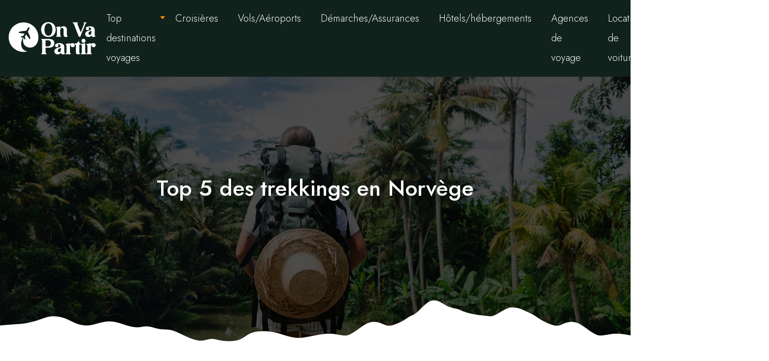

--- FILE ---
content_type: text/html; charset=UTF-8
request_url: https://www.onvapartir.com/top-5-des-trekkings-en-norvege/
body_size: 15789
content:
<!DOCTYPE html>
<html lang="fr-FR">
<head>
<meta charset="UTF-8" />
<meta name="viewport" content="width=device-width">
<link rel="shortcut icon" href="/wp-content/uploads/2023/08/favicon-on-va-partir.svg" />
<script type="application/ld+json">
{
    "@context": "https://schema.org",
    "@graph": [
        {
            "@type": "WebSite",
            "@id": "https://www.onvapartir.com#website",
            "url": "https://www.onvapartir.com",
            "name": "onvapartir",
            "inLanguage": "fr-FR",
            "publisher": {
                "@id": "https://www.onvapartir.com#organization"
            }
        },
        {
            "@type": "Organization",
            "@id": "https://www.onvapartir.com#organization",
            "name": "onvapartir",
            "url": "https://www.onvapartir.com",
            "logo": {
                "@type": "ImageObject",
                "@id": "https://www.onvapartir.com#logo",
                "url": "https://www.onvapartir.com/wp-content/uploads/2023/08/logo-on-va-partir.svg"
            }
        },
        {
            "@type": "Person",
            "@id": "https://www.onvapartir.com/author/admin@1#person",
            "name": "admin@1",
            "jobTitle": "Rédaction Web",
            "url": "https://www.onvapartir.com/author/admin@1",
            "worksFor": {
                "@id": "https://www.onvapartir.com#organization"
            },
            "image": {
                "@type": "ImageObject",
                "url": ""
            }
        },
        {
            "@type": "WebPage",
            "@id": "https://www.onvapartir.com/top-5-des-trekkings-en-norvege/#webpage",
            "url": "https://www.onvapartir.com/top-5-des-trekkings-en-norvege/",
            "name": "Top 5 des Trekkings pour découvrir la Norvège",
            "isPartOf": {
                "@id": "https://www.onvapartir.com#website"
            },
            "breadcrumb": {
                "@id": "https://www.onvapartir.com/top-5-des-trekkings-en-norvege/#breadcrumb"
            },
            "inLanguage": "fr_FR"
        },
        {
            "@type": "Article",
            "@id": "https://www.onvapartir.com/top-5-des-trekkings-en-norvege/#article",
            "headline": "Top 5 des trekkings en Norvège",
            "description": "Parcourez la Norvège en empruntant les cinq meilleurs itinéraires qu’offre ce beau pays qui est indéniablement un vrai coin de paradis de la randonnée.",
            "mainEntityOfPage": {
                "@id": "https://www.onvapartir.com/top-5-des-trekkings-en-norvege/#webpage"
            },
            "wordCount": 1013,
            "isAccessibleForFree": true,
            "articleSection": [
                "Europe"
            ],
            "datePublished": "2020-07-01T09:51:00+00:00",
            "author": {
                "@id": "https://www.onvapartir.com/author/admin@1#person"
            },
            "publisher": {
                "@id": "https://www.onvapartir.com#organization"
            },
            "inLanguage": "fr-FR"
        },
        {
            "@type": "BreadcrumbList",
            "@id": "https://www.onvapartir.com/top-5-des-trekkings-en-norvege/#breadcrumb",
            "itemListElement": [
                {
                    "@type": "ListItem",
                    "position": 1,
                    "name": "Accueil",
                    "item": "https://www.onvapartir.com/"
                },
                {
                    "@type": "ListItem",
                    "position": 2,
                    "name": "Europe",
                    "item": "https://www.onvapartir.com/europe/"
                },
                {
                    "@type": "ListItem",
                    "position": 3,
                    "name": "Top 5 des trekkings en Norvège",
                    "item": "https://www.onvapartir.com/top-5-des-trekkings-en-norvege/"
                }
            ]
        }
    ]
}</script>
<meta name='robots' content='max-image-preview:large' />
<title>Top 5 des Trekkings pour découvrir la Norvège</title><meta name="description" content="Parcourez la Norvège en empruntant les cinq meilleurs itinéraires qu’offre ce beau pays qui est indéniablement un vrai coin de paradis de la randonnée."><link rel="alternate" title="oEmbed (JSON)" type="application/json+oembed" href="https://www.onvapartir.com/wp-json/oembed/1.0/embed?url=https%3A%2F%2Fwww.onvapartir.com%2Ftop-5-des-trekkings-en-norvege%2F" />
<link rel="alternate" title="oEmbed (XML)" type="text/xml+oembed" href="https://www.onvapartir.com/wp-json/oembed/1.0/embed?url=https%3A%2F%2Fwww.onvapartir.com%2Ftop-5-des-trekkings-en-norvege%2F&#038;format=xml" />
<style id='wp-img-auto-sizes-contain-inline-css' type='text/css'>
img:is([sizes=auto i],[sizes^="auto," i]){contain-intrinsic-size:3000px 1500px}
/*# sourceURL=wp-img-auto-sizes-contain-inline-css */
</style>
<style id='wp-block-library-inline-css' type='text/css'>
:root{--wp-block-synced-color:#7a00df;--wp-block-synced-color--rgb:122,0,223;--wp-bound-block-color:var(--wp-block-synced-color);--wp-editor-canvas-background:#ddd;--wp-admin-theme-color:#007cba;--wp-admin-theme-color--rgb:0,124,186;--wp-admin-theme-color-darker-10:#006ba1;--wp-admin-theme-color-darker-10--rgb:0,107,160.5;--wp-admin-theme-color-darker-20:#005a87;--wp-admin-theme-color-darker-20--rgb:0,90,135;--wp-admin-border-width-focus:2px}@media (min-resolution:192dpi){:root{--wp-admin-border-width-focus:1.5px}}.wp-element-button{cursor:pointer}:root .has-very-light-gray-background-color{background-color:#eee}:root .has-very-dark-gray-background-color{background-color:#313131}:root .has-very-light-gray-color{color:#eee}:root .has-very-dark-gray-color{color:#313131}:root .has-vivid-green-cyan-to-vivid-cyan-blue-gradient-background{background:linear-gradient(135deg,#00d084,#0693e3)}:root .has-purple-crush-gradient-background{background:linear-gradient(135deg,#34e2e4,#4721fb 50%,#ab1dfe)}:root .has-hazy-dawn-gradient-background{background:linear-gradient(135deg,#faaca8,#dad0ec)}:root .has-subdued-olive-gradient-background{background:linear-gradient(135deg,#fafae1,#67a671)}:root .has-atomic-cream-gradient-background{background:linear-gradient(135deg,#fdd79a,#004a59)}:root .has-nightshade-gradient-background{background:linear-gradient(135deg,#330968,#31cdcf)}:root .has-midnight-gradient-background{background:linear-gradient(135deg,#020381,#2874fc)}:root{--wp--preset--font-size--normal:16px;--wp--preset--font-size--huge:42px}.has-regular-font-size{font-size:1em}.has-larger-font-size{font-size:2.625em}.has-normal-font-size{font-size:var(--wp--preset--font-size--normal)}.has-huge-font-size{font-size:var(--wp--preset--font-size--huge)}.has-text-align-center{text-align:center}.has-text-align-left{text-align:left}.has-text-align-right{text-align:right}.has-fit-text{white-space:nowrap!important}#end-resizable-editor-section{display:none}.aligncenter{clear:both}.items-justified-left{justify-content:flex-start}.items-justified-center{justify-content:center}.items-justified-right{justify-content:flex-end}.items-justified-space-between{justify-content:space-between}.screen-reader-text{border:0;clip-path:inset(50%);height:1px;margin:-1px;overflow:hidden;padding:0;position:absolute;width:1px;word-wrap:normal!important}.screen-reader-text:focus{background-color:#ddd;clip-path:none;color:#444;display:block;font-size:1em;height:auto;left:5px;line-height:normal;padding:15px 23px 14px;text-decoration:none;top:5px;width:auto;z-index:100000}html :where(.has-border-color){border-style:solid}html :where([style*=border-top-color]){border-top-style:solid}html :where([style*=border-right-color]){border-right-style:solid}html :where([style*=border-bottom-color]){border-bottom-style:solid}html :where([style*=border-left-color]){border-left-style:solid}html :where([style*=border-width]){border-style:solid}html :where([style*=border-top-width]){border-top-style:solid}html :where([style*=border-right-width]){border-right-style:solid}html :where([style*=border-bottom-width]){border-bottom-style:solid}html :where([style*=border-left-width]){border-left-style:solid}html :where(img[class*=wp-image-]){height:auto;max-width:100%}:where(figure){margin:0 0 1em}html :where(.is-position-sticky){--wp-admin--admin-bar--position-offset:var(--wp-admin--admin-bar--height,0px)}@media screen and (max-width:600px){html :where(.is-position-sticky){--wp-admin--admin-bar--position-offset:0px}}

/*# sourceURL=wp-block-library-inline-css */
</style><style id='global-styles-inline-css' type='text/css'>
:root{--wp--preset--aspect-ratio--square: 1;--wp--preset--aspect-ratio--4-3: 4/3;--wp--preset--aspect-ratio--3-4: 3/4;--wp--preset--aspect-ratio--3-2: 3/2;--wp--preset--aspect-ratio--2-3: 2/3;--wp--preset--aspect-ratio--16-9: 16/9;--wp--preset--aspect-ratio--9-16: 9/16;--wp--preset--color--black: #000000;--wp--preset--color--cyan-bluish-gray: #abb8c3;--wp--preset--color--white: #ffffff;--wp--preset--color--pale-pink: #f78da7;--wp--preset--color--vivid-red: #cf2e2e;--wp--preset--color--luminous-vivid-orange: #ff6900;--wp--preset--color--luminous-vivid-amber: #fcb900;--wp--preset--color--light-green-cyan: #7bdcb5;--wp--preset--color--vivid-green-cyan: #00d084;--wp--preset--color--pale-cyan-blue: #8ed1fc;--wp--preset--color--vivid-cyan-blue: #0693e3;--wp--preset--color--vivid-purple: #9b51e0;--wp--preset--color--base: #f9f9f9;--wp--preset--color--base-2: #ffffff;--wp--preset--color--contrast: #111111;--wp--preset--color--contrast-2: #636363;--wp--preset--color--contrast-3: #A4A4A4;--wp--preset--color--accent: #cfcabe;--wp--preset--color--accent-2: #c2a990;--wp--preset--color--accent-3: #d8613c;--wp--preset--color--accent-4: #b1c5a4;--wp--preset--color--accent-5: #b5bdbc;--wp--preset--gradient--vivid-cyan-blue-to-vivid-purple: linear-gradient(135deg,rgb(6,147,227) 0%,rgb(155,81,224) 100%);--wp--preset--gradient--light-green-cyan-to-vivid-green-cyan: linear-gradient(135deg,rgb(122,220,180) 0%,rgb(0,208,130) 100%);--wp--preset--gradient--luminous-vivid-amber-to-luminous-vivid-orange: linear-gradient(135deg,rgb(252,185,0) 0%,rgb(255,105,0) 100%);--wp--preset--gradient--luminous-vivid-orange-to-vivid-red: linear-gradient(135deg,rgb(255,105,0) 0%,rgb(207,46,46) 100%);--wp--preset--gradient--very-light-gray-to-cyan-bluish-gray: linear-gradient(135deg,rgb(238,238,238) 0%,rgb(169,184,195) 100%);--wp--preset--gradient--cool-to-warm-spectrum: linear-gradient(135deg,rgb(74,234,220) 0%,rgb(151,120,209) 20%,rgb(207,42,186) 40%,rgb(238,44,130) 60%,rgb(251,105,98) 80%,rgb(254,248,76) 100%);--wp--preset--gradient--blush-light-purple: linear-gradient(135deg,rgb(255,206,236) 0%,rgb(152,150,240) 100%);--wp--preset--gradient--blush-bordeaux: linear-gradient(135deg,rgb(254,205,165) 0%,rgb(254,45,45) 50%,rgb(107,0,62) 100%);--wp--preset--gradient--luminous-dusk: linear-gradient(135deg,rgb(255,203,112) 0%,rgb(199,81,192) 50%,rgb(65,88,208) 100%);--wp--preset--gradient--pale-ocean: linear-gradient(135deg,rgb(255,245,203) 0%,rgb(182,227,212) 50%,rgb(51,167,181) 100%);--wp--preset--gradient--electric-grass: linear-gradient(135deg,rgb(202,248,128) 0%,rgb(113,206,126) 100%);--wp--preset--gradient--midnight: linear-gradient(135deg,rgb(2,3,129) 0%,rgb(40,116,252) 100%);--wp--preset--gradient--gradient-1: linear-gradient(to bottom, #cfcabe 0%, #F9F9F9 100%);--wp--preset--gradient--gradient-2: linear-gradient(to bottom, #C2A990 0%, #F9F9F9 100%);--wp--preset--gradient--gradient-3: linear-gradient(to bottom, #D8613C 0%, #F9F9F9 100%);--wp--preset--gradient--gradient-4: linear-gradient(to bottom, #B1C5A4 0%, #F9F9F9 100%);--wp--preset--gradient--gradient-5: linear-gradient(to bottom, #B5BDBC 0%, #F9F9F9 100%);--wp--preset--gradient--gradient-6: linear-gradient(to bottom, #A4A4A4 0%, #F9F9F9 100%);--wp--preset--gradient--gradient-7: linear-gradient(to bottom, #cfcabe 50%, #F9F9F9 50%);--wp--preset--gradient--gradient-8: linear-gradient(to bottom, #C2A990 50%, #F9F9F9 50%);--wp--preset--gradient--gradient-9: linear-gradient(to bottom, #D8613C 50%, #F9F9F9 50%);--wp--preset--gradient--gradient-10: linear-gradient(to bottom, #B1C5A4 50%, #F9F9F9 50%);--wp--preset--gradient--gradient-11: linear-gradient(to bottom, #B5BDBC 50%, #F9F9F9 50%);--wp--preset--gradient--gradient-12: linear-gradient(to bottom, #A4A4A4 50%, #F9F9F9 50%);--wp--preset--font-size--small: 13px;--wp--preset--font-size--medium: 20px;--wp--preset--font-size--large: 36px;--wp--preset--font-size--x-large: 42px;--wp--preset--spacing--20: min(1.5rem, 2vw);--wp--preset--spacing--30: min(2.5rem, 3vw);--wp--preset--spacing--40: min(4rem, 5vw);--wp--preset--spacing--50: min(6.5rem, 8vw);--wp--preset--spacing--60: min(10.5rem, 13vw);--wp--preset--spacing--70: 3.38rem;--wp--preset--spacing--80: 5.06rem;--wp--preset--spacing--10: 1rem;--wp--preset--shadow--natural: 6px 6px 9px rgba(0, 0, 0, 0.2);--wp--preset--shadow--deep: 12px 12px 50px rgba(0, 0, 0, 0.4);--wp--preset--shadow--sharp: 6px 6px 0px rgba(0, 0, 0, 0.2);--wp--preset--shadow--outlined: 6px 6px 0px -3px rgb(255, 255, 255), 6px 6px rgb(0, 0, 0);--wp--preset--shadow--crisp: 6px 6px 0px rgb(0, 0, 0);}:root { --wp--style--global--content-size: 1320px;--wp--style--global--wide-size: 1920px; }:where(body) { margin: 0; }.wp-site-blocks { padding-top: var(--wp--style--root--padding-top); padding-bottom: var(--wp--style--root--padding-bottom); }.has-global-padding { padding-right: var(--wp--style--root--padding-right); padding-left: var(--wp--style--root--padding-left); }.has-global-padding > .alignfull { margin-right: calc(var(--wp--style--root--padding-right) * -1); margin-left: calc(var(--wp--style--root--padding-left) * -1); }.has-global-padding :where(:not(.alignfull.is-layout-flow) > .has-global-padding:not(.wp-block-block, .alignfull)) { padding-right: 0; padding-left: 0; }.has-global-padding :where(:not(.alignfull.is-layout-flow) > .has-global-padding:not(.wp-block-block, .alignfull)) > .alignfull { margin-left: 0; margin-right: 0; }.wp-site-blocks > .alignleft { float: left; margin-right: 2em; }.wp-site-blocks > .alignright { float: right; margin-left: 2em; }.wp-site-blocks > .aligncenter { justify-content: center; margin-left: auto; margin-right: auto; }:where(.wp-site-blocks) > * { margin-block-start: 1.2rem; margin-block-end: 0; }:where(.wp-site-blocks) > :first-child { margin-block-start: 0; }:where(.wp-site-blocks) > :last-child { margin-block-end: 0; }:root { --wp--style--block-gap: 1.2rem; }:root :where(.is-layout-flow) > :first-child{margin-block-start: 0;}:root :where(.is-layout-flow) > :last-child{margin-block-end: 0;}:root :where(.is-layout-flow) > *{margin-block-start: 1.2rem;margin-block-end: 0;}:root :where(.is-layout-constrained) > :first-child{margin-block-start: 0;}:root :where(.is-layout-constrained) > :last-child{margin-block-end: 0;}:root :where(.is-layout-constrained) > *{margin-block-start: 1.2rem;margin-block-end: 0;}:root :where(.is-layout-flex){gap: 1.2rem;}:root :where(.is-layout-grid){gap: 1.2rem;}.is-layout-flow > .alignleft{float: left;margin-inline-start: 0;margin-inline-end: 2em;}.is-layout-flow > .alignright{float: right;margin-inline-start: 2em;margin-inline-end: 0;}.is-layout-flow > .aligncenter{margin-left: auto !important;margin-right: auto !important;}.is-layout-constrained > .alignleft{float: left;margin-inline-start: 0;margin-inline-end: 2em;}.is-layout-constrained > .alignright{float: right;margin-inline-start: 2em;margin-inline-end: 0;}.is-layout-constrained > .aligncenter{margin-left: auto !important;margin-right: auto !important;}.is-layout-constrained > :where(:not(.alignleft):not(.alignright):not(.alignfull)){max-width: var(--wp--style--global--content-size);margin-left: auto !important;margin-right: auto !important;}.is-layout-constrained > .alignwide{max-width: var(--wp--style--global--wide-size);}body .is-layout-flex{display: flex;}.is-layout-flex{flex-wrap: wrap;align-items: center;}.is-layout-flex > :is(*, div){margin: 0;}body .is-layout-grid{display: grid;}.is-layout-grid > :is(*, div){margin: 0;}body{--wp--style--root--padding-top: 0px;--wp--style--root--padding-right: var(--wp--preset--spacing--50);--wp--style--root--padding-bottom: 0px;--wp--style--root--padding-left: var(--wp--preset--spacing--50);}a:where(:not(.wp-element-button)){text-decoration: underline;}:root :where(a:where(:not(.wp-element-button)):hover){text-decoration: none;}:root :where(.wp-element-button, .wp-block-button__link){background-color: var(--wp--preset--color--contrast);border-radius: .33rem;border-color: var(--wp--preset--color--contrast);border-width: 0;color: var(--wp--preset--color--base);font-family: inherit;font-size: var(--wp--preset--font-size--small);font-style: normal;font-weight: 500;letter-spacing: inherit;line-height: inherit;padding-top: 0.6rem;padding-right: 1rem;padding-bottom: 0.6rem;padding-left: 1rem;text-decoration: none;text-transform: inherit;}:root :where(.wp-element-button:hover, .wp-block-button__link:hover){background-color: var(--wp--preset--color--contrast-2);border-color: var(--wp--preset--color--contrast-2);color: var(--wp--preset--color--base);}:root :where(.wp-element-button:focus, .wp-block-button__link:focus){background-color: var(--wp--preset--color--contrast-2);border-color: var(--wp--preset--color--contrast-2);color: var(--wp--preset--color--base);outline-color: var(--wp--preset--color--contrast);outline-offset: 2px;outline-style: dotted;outline-width: 1px;}:root :where(.wp-element-button:active, .wp-block-button__link:active){background-color: var(--wp--preset--color--contrast);color: var(--wp--preset--color--base);}:root :where(.wp-element-caption, .wp-block-audio figcaption, .wp-block-embed figcaption, .wp-block-gallery figcaption, .wp-block-image figcaption, .wp-block-table figcaption, .wp-block-video figcaption){color: var(--wp--preset--color--contrast-2);font-family: var(--wp--preset--font-family--body);font-size: 0.8rem;}.has-black-color{color: var(--wp--preset--color--black) !important;}.has-cyan-bluish-gray-color{color: var(--wp--preset--color--cyan-bluish-gray) !important;}.has-white-color{color: var(--wp--preset--color--white) !important;}.has-pale-pink-color{color: var(--wp--preset--color--pale-pink) !important;}.has-vivid-red-color{color: var(--wp--preset--color--vivid-red) !important;}.has-luminous-vivid-orange-color{color: var(--wp--preset--color--luminous-vivid-orange) !important;}.has-luminous-vivid-amber-color{color: var(--wp--preset--color--luminous-vivid-amber) !important;}.has-light-green-cyan-color{color: var(--wp--preset--color--light-green-cyan) !important;}.has-vivid-green-cyan-color{color: var(--wp--preset--color--vivid-green-cyan) !important;}.has-pale-cyan-blue-color{color: var(--wp--preset--color--pale-cyan-blue) !important;}.has-vivid-cyan-blue-color{color: var(--wp--preset--color--vivid-cyan-blue) !important;}.has-vivid-purple-color{color: var(--wp--preset--color--vivid-purple) !important;}.has-base-color{color: var(--wp--preset--color--base) !important;}.has-base-2-color{color: var(--wp--preset--color--base-2) !important;}.has-contrast-color{color: var(--wp--preset--color--contrast) !important;}.has-contrast-2-color{color: var(--wp--preset--color--contrast-2) !important;}.has-contrast-3-color{color: var(--wp--preset--color--contrast-3) !important;}.has-accent-color{color: var(--wp--preset--color--accent) !important;}.has-accent-2-color{color: var(--wp--preset--color--accent-2) !important;}.has-accent-3-color{color: var(--wp--preset--color--accent-3) !important;}.has-accent-4-color{color: var(--wp--preset--color--accent-4) !important;}.has-accent-5-color{color: var(--wp--preset--color--accent-5) !important;}.has-black-background-color{background-color: var(--wp--preset--color--black) !important;}.has-cyan-bluish-gray-background-color{background-color: var(--wp--preset--color--cyan-bluish-gray) !important;}.has-white-background-color{background-color: var(--wp--preset--color--white) !important;}.has-pale-pink-background-color{background-color: var(--wp--preset--color--pale-pink) !important;}.has-vivid-red-background-color{background-color: var(--wp--preset--color--vivid-red) !important;}.has-luminous-vivid-orange-background-color{background-color: var(--wp--preset--color--luminous-vivid-orange) !important;}.has-luminous-vivid-amber-background-color{background-color: var(--wp--preset--color--luminous-vivid-amber) !important;}.has-light-green-cyan-background-color{background-color: var(--wp--preset--color--light-green-cyan) !important;}.has-vivid-green-cyan-background-color{background-color: var(--wp--preset--color--vivid-green-cyan) !important;}.has-pale-cyan-blue-background-color{background-color: var(--wp--preset--color--pale-cyan-blue) !important;}.has-vivid-cyan-blue-background-color{background-color: var(--wp--preset--color--vivid-cyan-blue) !important;}.has-vivid-purple-background-color{background-color: var(--wp--preset--color--vivid-purple) !important;}.has-base-background-color{background-color: var(--wp--preset--color--base) !important;}.has-base-2-background-color{background-color: var(--wp--preset--color--base-2) !important;}.has-contrast-background-color{background-color: var(--wp--preset--color--contrast) !important;}.has-contrast-2-background-color{background-color: var(--wp--preset--color--contrast-2) !important;}.has-contrast-3-background-color{background-color: var(--wp--preset--color--contrast-3) !important;}.has-accent-background-color{background-color: var(--wp--preset--color--accent) !important;}.has-accent-2-background-color{background-color: var(--wp--preset--color--accent-2) !important;}.has-accent-3-background-color{background-color: var(--wp--preset--color--accent-3) !important;}.has-accent-4-background-color{background-color: var(--wp--preset--color--accent-4) !important;}.has-accent-5-background-color{background-color: var(--wp--preset--color--accent-5) !important;}.has-black-border-color{border-color: var(--wp--preset--color--black) !important;}.has-cyan-bluish-gray-border-color{border-color: var(--wp--preset--color--cyan-bluish-gray) !important;}.has-white-border-color{border-color: var(--wp--preset--color--white) !important;}.has-pale-pink-border-color{border-color: var(--wp--preset--color--pale-pink) !important;}.has-vivid-red-border-color{border-color: var(--wp--preset--color--vivid-red) !important;}.has-luminous-vivid-orange-border-color{border-color: var(--wp--preset--color--luminous-vivid-orange) !important;}.has-luminous-vivid-amber-border-color{border-color: var(--wp--preset--color--luminous-vivid-amber) !important;}.has-light-green-cyan-border-color{border-color: var(--wp--preset--color--light-green-cyan) !important;}.has-vivid-green-cyan-border-color{border-color: var(--wp--preset--color--vivid-green-cyan) !important;}.has-pale-cyan-blue-border-color{border-color: var(--wp--preset--color--pale-cyan-blue) !important;}.has-vivid-cyan-blue-border-color{border-color: var(--wp--preset--color--vivid-cyan-blue) !important;}.has-vivid-purple-border-color{border-color: var(--wp--preset--color--vivid-purple) !important;}.has-base-border-color{border-color: var(--wp--preset--color--base) !important;}.has-base-2-border-color{border-color: var(--wp--preset--color--base-2) !important;}.has-contrast-border-color{border-color: var(--wp--preset--color--contrast) !important;}.has-contrast-2-border-color{border-color: var(--wp--preset--color--contrast-2) !important;}.has-contrast-3-border-color{border-color: var(--wp--preset--color--contrast-3) !important;}.has-accent-border-color{border-color: var(--wp--preset--color--accent) !important;}.has-accent-2-border-color{border-color: var(--wp--preset--color--accent-2) !important;}.has-accent-3-border-color{border-color: var(--wp--preset--color--accent-3) !important;}.has-accent-4-border-color{border-color: var(--wp--preset--color--accent-4) !important;}.has-accent-5-border-color{border-color: var(--wp--preset--color--accent-5) !important;}.has-vivid-cyan-blue-to-vivid-purple-gradient-background{background: var(--wp--preset--gradient--vivid-cyan-blue-to-vivid-purple) !important;}.has-light-green-cyan-to-vivid-green-cyan-gradient-background{background: var(--wp--preset--gradient--light-green-cyan-to-vivid-green-cyan) !important;}.has-luminous-vivid-amber-to-luminous-vivid-orange-gradient-background{background: var(--wp--preset--gradient--luminous-vivid-amber-to-luminous-vivid-orange) !important;}.has-luminous-vivid-orange-to-vivid-red-gradient-background{background: var(--wp--preset--gradient--luminous-vivid-orange-to-vivid-red) !important;}.has-very-light-gray-to-cyan-bluish-gray-gradient-background{background: var(--wp--preset--gradient--very-light-gray-to-cyan-bluish-gray) !important;}.has-cool-to-warm-spectrum-gradient-background{background: var(--wp--preset--gradient--cool-to-warm-spectrum) !important;}.has-blush-light-purple-gradient-background{background: var(--wp--preset--gradient--blush-light-purple) !important;}.has-blush-bordeaux-gradient-background{background: var(--wp--preset--gradient--blush-bordeaux) !important;}.has-luminous-dusk-gradient-background{background: var(--wp--preset--gradient--luminous-dusk) !important;}.has-pale-ocean-gradient-background{background: var(--wp--preset--gradient--pale-ocean) !important;}.has-electric-grass-gradient-background{background: var(--wp--preset--gradient--electric-grass) !important;}.has-midnight-gradient-background{background: var(--wp--preset--gradient--midnight) !important;}.has-gradient-1-gradient-background{background: var(--wp--preset--gradient--gradient-1) !important;}.has-gradient-2-gradient-background{background: var(--wp--preset--gradient--gradient-2) !important;}.has-gradient-3-gradient-background{background: var(--wp--preset--gradient--gradient-3) !important;}.has-gradient-4-gradient-background{background: var(--wp--preset--gradient--gradient-4) !important;}.has-gradient-5-gradient-background{background: var(--wp--preset--gradient--gradient-5) !important;}.has-gradient-6-gradient-background{background: var(--wp--preset--gradient--gradient-6) !important;}.has-gradient-7-gradient-background{background: var(--wp--preset--gradient--gradient-7) !important;}.has-gradient-8-gradient-background{background: var(--wp--preset--gradient--gradient-8) !important;}.has-gradient-9-gradient-background{background: var(--wp--preset--gradient--gradient-9) !important;}.has-gradient-10-gradient-background{background: var(--wp--preset--gradient--gradient-10) !important;}.has-gradient-11-gradient-background{background: var(--wp--preset--gradient--gradient-11) !important;}.has-gradient-12-gradient-background{background: var(--wp--preset--gradient--gradient-12) !important;}.has-small-font-size{font-size: var(--wp--preset--font-size--small) !important;}.has-medium-font-size{font-size: var(--wp--preset--font-size--medium) !important;}.has-large-font-size{font-size: var(--wp--preset--font-size--large) !important;}.has-x-large-font-size{font-size: var(--wp--preset--font-size--x-large) !important;}
/*# sourceURL=global-styles-inline-css */
</style>

<link rel='stylesheet' id='default-css' href='https://www.onvapartir.com/wp-content/themes/factory-templates-4/style.css?ver=4a32ca20ddea3686c5430c5d3e159b1e' type='text/css' media='all' />
<link rel='stylesheet' id='bootstrap5-css' href='https://www.onvapartir.com/wp-content/themes/factory-templates-4/css/bootstrap.min.css?ver=4a32ca20ddea3686c5430c5d3e159b1e' type='text/css' media='all' />
<link rel='stylesheet' id='bootstrap-icon-css' href='https://www.onvapartir.com/wp-content/themes/factory-templates-4/css/bootstrap-icons.css?ver=4a32ca20ddea3686c5430c5d3e159b1e' type='text/css' media='all' />
<link rel='stylesheet' id='global-css' href='https://www.onvapartir.com/wp-content/themes/factory-templates-4/css/global.css?ver=4a32ca20ddea3686c5430c5d3e159b1e' type='text/css' media='all' />
<link rel='stylesheet' id='light-theme-css' href='https://www.onvapartir.com/wp-content/themes/factory-templates-4/css/light.css?ver=4a32ca20ddea3686c5430c5d3e159b1e' type='text/css' media='all' />
<script type="text/javascript" src="https://code.jquery.com/jquery-3.2.1.min.js?ver=4a32ca20ddea3686c5430c5d3e159b1e" id="jquery3.2.1-js"></script>
<script type="text/javascript" src="https://www.onvapartir.com/wp-content/themes/factory-templates-4/js/fn.js?ver=4a32ca20ddea3686c5430c5d3e159b1e" id="default_script-js"></script>
<link rel="https://api.w.org/" href="https://www.onvapartir.com/wp-json/" /><link rel="alternate" title="JSON" type="application/json" href="https://www.onvapartir.com/wp-json/wp/v2/posts/1852" /><link rel="EditURI" type="application/rsd+xml" title="RSD" href="https://www.onvapartir.com/xmlrpc.php?rsd" />
<link rel="canonical" href="https://www.onvapartir.com/top-5-des-trekkings-en-norvege/" />
<link rel='shortlink' href='https://www.onvapartir.com/?p=1852' />
 
<meta name="google-site-verification" content="G3Mab4ZRLnmdJqqdYLN7J_exxHyMDoWh3ioVzdNpic4" />
<meta name="google-site-verification" content="QvAk91DkTpnWryeGF-seU7jc1IAoYy-a9d4qEXKDgg8" />
<link href="https://fonts.googleapis.com/css2?family=Jost:wght@300;500&family=Mansalva&display=swap" rel="stylesheet">
<meta name="verify" content="6825e4732fb95-5kWLJjjX" /> 
<style type="text/css">
.default_color_background,.menu-bars{background-color : #f29727 }.default_color_text,a,h1 span,h2 span,h3 span,h4 span,h5 span,h6 span{color :#f29727 }.navigation li a,.navigation li.disabled,.navigation li.active a,.owl-dots .owl-dot.active span,.owl-dots .owl-dot:hover span{background-color: #f29727;}
.block-spc{border-color:#f29727}
.page-content a{color : #ff8d00 }.page-content a:hover{color : #e9be8a }.home .body-content a{color : #ff8d00 }.home .body-content a:hover{color : #e9be8a }.col-menu,.main-navigation{background-color:transparent;}body:not(.home) .main-navigation{background-color:#10221b}.main-navigation.scrolled{padding:0 0 0 0;}.main-navigation nav li{padding:0 10px;}.main-navigation.scrolled{background-color:#10221b;}.main-navigation .logo-main{height: auto;}.main-navigation  .logo-sticky{height: auto;}.main-navigation .sub-menu{background-color: #10221b;}nav li a{font-size:20px;}nav li a{line-height:40px;}nav li a{color:#fff!important;}nav li:hover > a,.current-menu-item > a{color:#f29727!important;}.archive h1{color:#fff!important;}.category .subheader,.single .subheader{padding:200px 0px 350px }.archive h1{text-align:center!important;} .archive h1{font-size:45px}  .archive h2,.cat-description h2{font-size:25px} .archive h2 a,.cat-description h2{color:#10221b!important;}.archive .readmore{background-color:#f29727;}.archive .readmore{color:#fff;}.archive .readmore{padding:8px 20px;}.archive .readmore{border-width: 0px}.single h1{color:#fff!important;}.single .the-post h2{color:#10221b!important;}.single .the-post h3{color:#10221b!important;}.single .the-post h4{color:#10221b!important;}.single .the-post h5{color:#10221b!important;}.single .the-post h6{color:#10221b!important;} .single .post-content a{color:#ff8d00} .single .post-content a:hover{color:#e9be8a}.single h1{text-align:center!important;}.single h1{font-size: 45px}.single h2{font-size: 25px}.single h3{font-size: 21px}.single h4{font-size: 18px}.single h5{font-size: 16px}.single h6{font-size: 15px}footer{background-position:top } #back_to_top{background-color:#f29727;}#back_to_top i, #back_to_top svg{color:#fff;} footer{padding:80px 0 0} #back_to_top {padding:3px 9px 6px;}</style>
<style>:root {
    --color-primary: #f29727;
    --color-primary-light: #ffc432;
    --color-primary-dark: #a9691b;
    --color-primary-hover: #d98723;
    --color-primary-muted: #fff13e;
            --color-background: #fff;
    --color-text: #000000;
} </style>
<style id="custom-st" type="text/css">
body{font-family:"Jost",sans-serif;font-size:20px;font-weight:300;line-height:30px;color:#483e3e;}h1,h2,h3,h4,h5,h6{font-weight:500;}.navbar-toggler{border:none}.sub-menu li a{line-height:30px;}.main-navigation .menu-item-has-children::after{top:13px;color:#ff8d00;}.petit-intro{font-family:"Mansalva",serif;}.bloc1:before,.subheader:before{position:absolute;content:'';bottom:-2px;left:0;width:100%;height:160px;z-index:-1;background:url(/wp-content/uploads/2023/07/slider-mask.png) no-repeat;}.bloc1:before{z-index:1;}.bloc2{position:relative;z-index:1;}.bloc2:before{content:'';display:block;position:absolute;mask-image:url(/wp-content/uploads/2023/07/home-mask-shape.png);-webkit-mask-image:url(/wp-content/uploads/2023/07/home-mask-shape.png);mask-position:top left;-webkit-mask-position:top left;mask-repeat:no-repeat;-webkit-mask-repeat:no-repeat;mask-size:100%;-webkit-mask-size:100%;left:0;right:0;top:0;bottom:0;background-color:#ffffff;z-index:-1;}.effetimg{position:relative;right:80px;bottom:-150px;overflow:hidden;z-index:1;}.effetimg:before{content:"";bottom:0;right:0;left:0;top:0;background:#f29727cc;position:absolute;z-index:1;opacity:0;-webkit-transition:all 1s ease 0s;transition:all 1s ease 0s;}.effetimg:hover:before {opacity:1;}.effetimg:after{background-color:#ffffffcc;opacity:0.6;top:0;bottom:0;content:'';left:-50%;position:absolute;width:200px;box-shadow:0 0 100px #ffffffcc;-webkit-transform:skew(-20deg);-moz-transform:skew(-20deg);-ms-transform:skew(-20deg);-o-transform:skew(-20deg);transform:skew(-20deg);opacity:0;visibility:hidden;-webkit-transition:all 1s ease 0s;transition:all 1s ease 0s;}.effetimg:hover:after{left:150%;opacity:0.5;visibility:visible;}.content-slide-title{font-size:26px;line-height:33px;font-weight:500;text-align:center;}.content-slide-text{text-align:center;}footer{color:#fff;}#back_to_top svg {width:20px;}#inactive,.to-top {box-shadow:none;z-index:3;}.widget_footer img{margin-bottom:20px;}footer .footer-widget{line-height:30px;color:#fff;font-weight:500;font-size:26px!important;margin-bottom:24px!important;border-bottom:none!important;}footer ul{list-style:none;margin:0;padding:0;}footer ul li{left:0;-webkit-transition:0.5s all ease;transition:0.5s all ease;position:relative;margin-bottom:10px;}footer ul li:hover{left:7px;}footer .copyright{padding:20px;border-top:1px dashed #527969;margin-top:60px;text-align:center;font-size:14px;}.subheader {z-index:1;}.archive h2 {margin-bottom:0.5em;}.archive .post {-webkit-box-shadow:0 10px 30px rgb(0 0 0 / 7%);box-shadow:0 10px 30px rgb(0 0 0 / 7%);padding:30px;}.archive .readmore{font-size:13px;line-height:24px;font-weight:600;text-transform:uppercase;position:relative;z-index:1;overflow:hidden;}.archive .readmore:before{position:absolute;content:'';top:0;left:0;width:100%;height:100%;z-index:-1;opacity:0;background-color:#10221b;-webkit-transition:all 0.4s;-moz-transition:all 0.4s;-o-transition:all 0.4s;transition:all 0.4s;-webkit-transform:scale(0.5,1);transform:scale(0.5,1);}.archive .readmore:hover:before {opacity:1;-webkit-transform:scale(1,1);transform:scale(1,1);}.widget_sidebar{margin-bottom:50px;border:2px solid #476e5f2b;padding:30px;}.widget_sidebar .sidebar-widget{padding-bottom:10px;border-bottom:none;font-weight:500;text-align:left;color:#1c1b1f;line-height:30px;font-size:20px;}.single .sidebar-ma{text-align:left;}.single .all-post-content{margin-bottom:50px;}@media screen and (max-width:960px){.b2 {margin-top:-1px;z-index:3;position:relative;}.xxx{background-position:right!important;}.last-bloc{padding-bottom:10%!important;}.tblanc{color:#fff!important;}.bloc1:before{bottom:-40px;}.img-slider,.content-slide,.subheader:before{display:none!important;}.petit-intro{font-size:20px!important;}.navbar-collapse{background:#000;}.bi-list::before {color:#fff;}nav li a{line-height:25px;}.reduit-col{padding-right:0!important;padding-left:0!important;}.parag{padding-left:0!important;padding-right:0!important;}.espspec{height:10px!important;}.reduit-esp{padding-top:30px!important;padding-bottom:30px!important;padding-right:30px!important;padding-left:30px!important;}.effetimg{right:0;bottom:0;}.bloc1 {background:#000;min-height:60vh !important;}.main-navigation .menu-item-has-children::after{top:16px;}h1{font-size:30px!important;}h2{font-size:20px!important;}h3{font-size:18px!important;}.category .subheader,.single .subheader {padding:70px 0px;}footer .copyright{padding:25px 50px;margin-top:30px!important;}footer .widgets{padding:0 30px!important;}footer{padding:40px 0 0;}}:root{--color-primary:#f29727;--color-primary-light:#fde5c5;--color-primary-dark:#d67f1f;--color-primary-hover:#e6861e;--color-primary-muted:#fde5c5;}.summary-block p,.summary-block h2{font-weight:500;}.single .the-post ul li,.single .the-post ol li{padding-bottom:7px;}.single .the-post ul li::marker,.single .the-post ol li::marker{color:var(--color-primary);}.nav-post-cat{padding-top:20px;}[class^="tldr-"]{position:relative;padding:1.5em 1.5em 0.5em;margin:1.5em 0;overflow:hidden;z-index:1;border:1px solid var(--color-primary);}[class^="tldr-"]::before{position:absolute;content:'';bottom:-2px;left:0;width:100%;height:160px;z-index:-1;background:url(/wp-content/uploads/2023/07/slider-mask.png) no-repeat;opacity:0.8;}.tldr-paragraph{background-color:var(--color-primary-light);border-left:5px solid var(--color-primary);color:#333;}.tldr-paragraph p strong{color:var(--color-primary-dark);}.tldr-list{background-color:#f9f9f9;border:1px solid var(--color-primary-muted);}.tldr-list ul{list-style:none;padding-left:0;}.tldr-list ul li{padding-left:1.5em;position:relative;margin-bottom:0.5em;}.tldr-list ul li::before{content:'✔';position:absolute;left:0;color:var(--color-primary);font-weight:bold;}.tldr-hybrid{border:1px solid var(--color-primary);background-color:#fff;}.tldr-hybrid p strong{color:var(--color-primary-dark);}.tldr-hybrid em strong{display:block;margin-top:1em;margin-bottom:1em;padding:1em;background-color:var(--color-primary-muted);border-radius:4px;color:var(--color-primary-dark);}.tldr-hybrid ul{padding-left:20px;}.tldr-hybrid ul li{margin-bottom:0.5em;}.dt-published,.dt-modified{display:inline-block;align-items:center;gap:0.6em;color:#555;font-size:0.8em;}.dt-published{margin-bottom:0.5em;}.dt-published::before,.dt-modified::before{content:'';display:inline-block;width:1.1em;height:1.1em;background-color:currentColor;background-size:contain;background-repeat:no-repeat;background-position:center;}.dt-published::before{-webkit-mask:url("data:image/svg+xml,%3Csvg xmlns='http://www.w3.org/2000/svg' viewBox='0 0 24 24' fill='none' stroke='currentColor' stroke-width='2' stroke-linecap='round' stroke-linejoin='round'%3E%3Crect x='3' y='4' width='18' height='18' rx='2' ry='2'%3E%3C/rect%3E%3Cline x1='16' y1='2' x2='16' y2='6'%3E%3C/line%3E%3Cline x1='8' y1='2' x2='8' y2='6'%3E%3C/line%3E%3Cline x1='3' y1='10' x2='21' y2='10'%3E%3C/line%3E%3C/svg%3E") no-repeat center;mask:url("data:image/svg+xml,%3Csvg xmlns='http://www.w3.org/2000/svg' viewBox='0 0 24 24' fill='none' stroke='currentColor' stroke-width='2' stroke-linecap='round' stroke-linejoin='round'%3E%3Crect x='3' y='4' width='18' height='18' rx='2' ry='2'%3E%3C/rect%3E%3Cline x1='16' y1='2' x2='16' y2='6'%3E%3C/line%3E%3Cline x1='8' y1='2' x2='8' y2='6'%3E%3C/line%3E%3Cline x1='3' y1='10' x2='21' y2='10'%3E%3C/line%3E%3C/svg%3E") no-repeat center;}.dt-modified::before{-webkit-mask:url("data:image/svg+xml,%3Csvg xmlns='http://www.w3.org/2000/svg' viewBox='0 0 24 24' fill='none' stroke='currentColor' stroke-width='2' stroke-linecap='round' stroke-linejoin='round'%3E%3Cpath d='M12 20h9'%3E%3C/path%3E%3Cpath d='M16.5 3.5a2.121 2.121 0 0 1 3 3L7 19l-4 1 1-4L16.5 3.5z'%3E%3C/path%3E%3C/svg%3E") no-repeat center;mask:url("data:image/svg+xml,%3Csvg xmlns='http://www.w3.org/2000/svg' viewBox='0 0 24 24' fill='none' stroke='currentColor' stroke-width='2' stroke-linecap='round' stroke-linejoin='round'%3E%3Cpath d='M12 20h9'%3E%3C/path%3E%3Cpath d='M16.5 3.5a2.121 2.121 0 0 1 3 3L7 19l-4 1 1-4L16.5 3.5z'%3E%3C/path%3E%3C/svg%3E") no-repeat center;}.dt-modified{float:right;}.case-study-block{position:relative;background-color:var(--color-primary-light);padding:1.5em 1.5em 1em;margin:2em 0;overflow:hidden;z-index:1;border:1px solid var(--color-primary-muted);}.case-study-block::before{position:absolute;content:'';bottom:-2px;left:0;width:100%;height:160px;z-index:-1;background:url(/wp-content/uploads/2023/07/slider-mask.png) no-repeat;opacity:0.8;}.case-study-block .case-study-block-title{color:var(--color-primary-dark);font-weight:500;font-size:1.2em;margin-top:0;margin-bottom:0.75em;}.case-study-block p:not(.case-study-block-title){margin-bottom:0;line-height:1.6;color:#333;}blockquote{position:relative;overflow:hidden;background-color:#f5f5f5;border-left:5px solid var(--color-primary,#00bb44);padding:2em;margin:2em 0;z-index:1;}blockquote::before{position:absolute;content:'';bottom:-2px;left:0;width:100%;height:160px;z-index:-1;background:url(/wp-content/uploads/2023/07/slider-mask.png) no-repeat;opacity:0.1;background-size:cover;}blockquote .citation-content{font-family:'Georgia',serif;font-size:1.4em;font-style:italic;line-height:1.5;color:#333;margin:0 0 1em 0;}blockquote p:last-child{margin-bottom:0;}blockquote cite{font-size:0.9em;font-style:normal;color:#555;display:block;text-align:right;}blockquote cite a{color:var(--color-primary-dark,#009936);text-decoration:none;border-bottom:1px dotted var(--color-primary-dark,#009936);transition:color 0.2s ease;}blockquote cite a:hover{color:var(--color-primary,#00bb44);}.block-spc{background:linear-gradient(135deg,var(--color-primary-light) 0%,#ffffff 70%);border:1px solid var(--color-primary-muted);padding:2em 2em 1.5em;margin:2em 0;line-height:1.7;color:#333;}.block-spc a{color:var(--color-primary-dark);text-decoration:none;background-image:linear-gradient(to top,var(--color-primary-muted) 50%,transparent 50%);background-size:100% 200%;background-position:0 0;transition:background-position 0.3s ease;}.block-spc a:hover{background-position:0 100%;color:var(--color-primary-dark);}.table-data{margin:1.5em 0;width:100%;border-collapse:collapse;font-size:0.95em;text-align:left;box-shadow:0 4px 15px rgba(0,0,0,0.05);overflow:hidden;}.table-data th,.table-data td{padding:12px 15px;}.table-data thead th{background-color:var(--color-primary-dark);color:#ffffff;font-weight:bold;text-transform:uppercase;font-size:0.85em;letter-spacing:0.05em;}.table-data tbody tr{border-bottom:1px solid #e0e0e0;}.table-data tbody tr:nth-of-type(even){background-color:#f8f8f8;}.table-data tbody tr:last-of-type{border-bottom:2px solid var(--color-primary-dark);}.table-data tbody tr:hover{background-color:var(--color-primary-muted);color:var(--color-primary-dark);cursor:pointer;}.table-data th:nth-child(2),.table-data td:nth-child(2){text-align:left;}.actionable-list{margin:2em 0;padding:2em 2em 1em;background-image:url('/wp-content/uploads/2023/07/home-intro-bg.jpg');background-size:cover;background-position:center;border:1px solid var(--color-primary);}.actionable-list h3{color:#333;font-size:1.4em;margin:0 0 1.5em 0;}.actionable-list ol{list-style:none;padding-left:0;counter-reset:actionable-counter;}.actionable-list li{position:relative;padding-left:3em;padding-bottom:1.5em;margin-bottom:1.5em;border-bottom:1px dashed var(--color-primary-light);color:#555;line-height:1.6;}.actionable-list li:last-child{border-bottom:none;margin-bottom:0;}.actionable-list li::before{counter-increment:actionable-counter;content:counter(actionable-counter) ".";position:absolute;left:0;top:-20px;color:var(--color-primary-dark);font-size:1.8em;font-weight:600;}.actionable-list li strong{color:var(--color-primary-dark);}.key-takeaways{background-color:var(--color-primary-light,#e6f8ec);border-left:5px solid var(--color-primary,#00bb44);padding:1.5em;margin:1.5em 0;}.key-takeaways p:first-child{display:flex;align-items:center;gap:0.75em;margin-top:0;margin-bottom:1em;font-size:1.3em;font-weight:700;color:var(--color-primary-dark,#009936);}.key-takeaways p:first-child::before{content:'';flex-shrink:0;width:1.2em;height:1.2em;background-color:currentColor;-webkit-mask:url("data:image/svg+xml,%3Csvg xmlns='http://www.w3.org/2000/svg' viewBox='0 0 24 24' fill='none' stroke='currentColor' stroke-width='2' stroke-linecap='round' stroke-linejoin='round'%3E%3Cpath d='M21 2l-2 2m-7.61 7.61a5.5 5.5 0 1 1-7.778 7.778 5.5 5.5 0 0 1 7.777-7.777zm0 0L15.5 7.5m0 0l3 3L22 7l-3-3m-3.5 3.5L19 4'%3E%3C/path%3E%3C/svg%3E") no-repeat center;mask:url("data:image/svg+xml,%3Csvg xmlns='http://www.w3.org/2000/svg' viewBox='0 0 24 24' fill='none' stroke='currentColor' stroke-width='2' stroke-linecap='round' stroke-linejoin='round'%3E%3Cpath d='M21 2l-2 2m-7.61 7.61a5.5 5.5 0 1 1-7.778 7.778 5.5 5.5 0 0 1 7.777-7.777zm0 0L15.5 7.5m0 0l3 3L22 7l-3-3m-3.5 3.5L19 4'%3E%3C/path%3E%3C/svg%3E") no-repeat center;}.key-takeaways ul{list-style:none;padding:0;margin:0;}.key-takeaways ul li{display:flex;align-items:flex-start;gap:0.75em;line-height:1.6;color:#333;}.key-takeaways ul li:not(:last-child){margin-bottom:0.75em;}.key-takeaways ul li::before{content:'';flex-shrink:0;width:1em;height:1em;margin-top:0.25em;background-color:var(--color-primary,#00bb44);-webkit-mask:url("data:image/svg+xml,%3Csvg xmlns='http://www.w3.org/2000/svg' viewBox='0 0 24 24' fill='none' stroke='currentColor' stroke-width='3' stroke-linecap='round' stroke-linejoin='round'%3E%3Cpolyline points='20 6 9 17 4 12'%3E%3C/polyline%3E%3C/svg%3E") no-repeat center;mask:url("data:image/svg+xml,%3Csvg xmlns='http://www.w3.org/2000/svg' viewBox='0 0 24 24' fill='none' stroke='currentColor' stroke-width='3' stroke-linecap='round' stroke-linejoin='round'%3E%3Cpolyline points='20 6 9 17 4 12'%3E%3C/polyline%3E%3C/svg%3E") no-repeat center;}.instant-answer{background-color:#f9f9f9;border:1px solid #e9e9e9;padding:1.5em;margin:2em 0;overflow:hidden;}.instant-answer::before{content:'';display:block;margin:-1.5em -1.5em 1.5em -1.5em;height:6px;background-color:var(--color-primary,#00bb44);}.instant-answer .question{display:flex;align-items:flex-start;gap:0.75em;margin-top:0;margin-bottom:0.75em;font-size:1.3em;font-weight:500;color:#222;line-height:1.4;}.instant-answer .question::before{content:'';flex-shrink:0;width:1em;height:1em;margin-top:0.2em;background-color:var(--color-primary,#00bb44);-webkit-mask:url("data:image/svg+xml,%3Csvg xmlns='http://www.w3.org/2000/svg' viewBox='0 0 24 24' fill='none' stroke='currentColor' stroke-width='2' stroke-linecap='round' stroke-linejoin='round'%3E%3Ccircle cx='12' cy='12' r='10'%3E%3C/circle%3E%3Cpath d='M9.09 9a3 3 0 0 1 5.83 1c0 2-3 3-3 3'%3E%3C/path%3E%3Cline x1='12' y1='17' x2='12.01' y2='17'%3E%3C/line%3E%3C/svg%3E") no-repeat center;mask:url("data:image/svg+xml,%3Csvg xmlns='http://www.w3.org/2000/svg' viewBox='0 0 24 24' fill='none' stroke='currentColor' stroke-width='2' stroke-linecap='round' stroke-linejoin='round'%3E%3Ccircle cx='12' cy='12' r='10'%3E%3C/circle%3E%3Cpath d='M9.09 9a3 3 0 0 1 5.83 1c0 2-3 3-3 3'%3E%3C/path%3E%3Cline x1='12' y1='17' x2='12.01' y2='17'%3E%3C/line%3E%3C/svg%3E") no-repeat center;}.instant-answer .answer{margin:0;color:#444;line-height:1.7;padding-left:1.75em;}.faq-block{background-color:#f9f9f9;border:1px solid #e9e9e9;padding:2em;margin:2em 0;}.faq-block h2{margin-top:0;margin-bottom:1.5em;padding-bottom:0.75em;color:var(--color-primary-dark,#009936);border-bottom:2px solid var(--color-primary-muted,#ccefe0);line-height:1.3;}.faq-block .question{display:flex;align-items:flex-start;gap:0.75em;margin-top:0;margin-bottom:0.5em;font-size:1.1em;line-height:1.5;color:#333;}.faq-block .question:not(:first-of-type){margin-top:1.5em;}.faq-block .question::before{content:'';flex-shrink:0;width:1em;height:1em;margin-top:0.25em;background-color:var(--color-primary,#00bb44);-webkit-mask:url("data:image/svg+xml,%3Csvg xmlns='http://www.w3.org/2000/svg' viewBox='0 0 24 24' fill='none' stroke='currentColor' stroke-width='2' stroke-linecap='round' stroke-linejoin='round'%3E%3Ccircle cx='12' cy='12' r='10'%3E%3C/circle%3E%3Cpath d='M9.09 9a3 3 0 0 1 5.83 1c0 2-3 3-3 3'%3E%3C/path%3E%3Cline x1='12' y1='17' x2='12.01' y2='17'%3E%3C/line%3E%3C/svg%3E") no-repeat center;mask:url("data:image/svg+xml,%3Csvg xmlns='http://www.w3.org/2000/svg' viewBox='0 0 24 24' fill='none' stroke='currentColor' stroke-width='2' stroke-linecap='round' stroke-linejoin='round'%3E%3Ccircle cx='12' cy='12' r='10'%3E%3C/circle%3E%3Cpath d='M9.09 9a3 3 0 0 1 5.83 1c0 2-3 3-3 3'%3E%3C/path%3E%3Cline x1='12' y1='17' x2='12.01' y2='17'%3E%3C/line%3E%3C/svg%3E") no-repeat center;}.faq-block .question strong{color:#111;}.faq-block .answer{margin:0;color:#555;line-height:1.7;padding-left:1.75em;}.author-block{position:relative;padding:1.5em;padding-left:2.5em;margin:3em 0;margin-left:50px;border:1px solid #e9e9e9;border-radius:12px;line-height:1.6;}.author-block .avatar{position:absolute;top:50%;left:-62px;transform:translateY(-50%);width:90px;height:90px;border-radius:50%;background-size:cover;background-position:center;border:4px solid #ffffff;box-shadow:0 4px 12px rgba(0,0,0,0.1);}.author-block .author-text{color:#555;font-size:0.95em;}.author-block .author-text a{font-weight:700;color:var(--color-primary-dark,#009936);text-decoration:none;font-size:1.1em;}.author-block .author-text a:hover{text-decoration:underline;}@media (max-width:600px){.author-block{text-align:center;margin-left:0;padding:1.5em;padding-top:4em;}.author-block .avatar{position:static;transform:none;margin:-5em auto 1em auto;}}.w-100 img{width:100%!important;}</style>
</head> 

<body class="wp-singular post-template-default single single-post postid-1852 single-format-standard wp-theme-factory-templates-4 catid-9" style="">

<div class="main-navigation  container-fluid is_sticky ">
<nav class="navbar navbar-expand-lg  container-fluid">

<a id="logo" href="https://www.onvapartir.com">
<img class="logo-main" src="/wp-content/uploads/2023/08/logo-on-va-partir.svg"  width="auto"   height="auto"  alt="logo">
<img class="logo-sticky" src="/wp-content/uploads/2023/08/logo-on-va-partir.svg" width="auto" height="auto" alt="logo"></a>

    <button class="navbar-toggler" type="button" data-bs-toggle="collapse" data-bs-target="#navbarSupportedContent" aria-controls="navbarSupportedContent" aria-expanded="false" aria-label="Toggle navigation">
      <span class="navbar-toggler-icon"><i class="bi bi-list"></i></span>
    </button>

    <div class="collapse navbar-collapse" id="navbarSupportedContent">

<ul id="main-menu" class="classic-menu navbar-nav ms-auto mb-2 mb-lg-0"><li id="menu-item-2577" class="menu-item menu-item-type-taxonomy menu-item-object-category menu-item-has-children"><a href="https://www.onvapartir.com/top-destinations-voyages/">Top destinations voyages</a>
<ul class="sub-menu">
	<li id="menu-item-2548" class="menu-item menu-item-type-taxonomy menu-item-object-category current-post-ancestor current-menu-parent current-post-parent"><a href="https://www.onvapartir.com/europe/">Europe</a></li>
	<li id="menu-item-2549" class="menu-item menu-item-type-taxonomy menu-item-object-category"><a href="https://www.onvapartir.com/asie/">Asie</a></li>
	<li id="menu-item-2550" class="menu-item menu-item-type-taxonomy menu-item-object-category"><a href="https://www.onvapartir.com/amerique/">Amérique</a></li>
	<li id="menu-item-2551" class="menu-item menu-item-type-taxonomy menu-item-object-category"><a href="https://www.onvapartir.com/afrique/">Afrique</a></li>
	<li id="menu-item-2552" class="menu-item menu-item-type-taxonomy menu-item-object-category"><a href="https://www.onvapartir.com/oceanie/">Océanie</a></li>
</ul>
</li>
<li id="menu-item-2598" class="menu-item menu-item-type-taxonomy menu-item-object-category"><a href="https://www.onvapartir.com/croisieres/">Croisières</a></li>
<li id="menu-item-2553" class="menu-item menu-item-type-taxonomy menu-item-object-category"><a href="https://www.onvapartir.com/vols-aeroports/">Vols/Aéroports</a></li>
<li id="menu-item-2581" class="menu-item menu-item-type-taxonomy menu-item-object-category"><a href="https://www.onvapartir.com/demarches-assurances/">Démarches/Assurances</a></li>
<li id="menu-item-2601" class="menu-item menu-item-type-taxonomy menu-item-object-category"><a href="https://www.onvapartir.com/hotels-hebergements/">Hôtels/hébergements</a></li>
<li id="menu-item-2579" class="menu-item menu-item-type-taxonomy menu-item-object-category"><a href="https://www.onvapartir.com/agences-de-voyage/">Agences de voyage</a></li>
<li id="menu-item-2602" class="menu-item menu-item-type-taxonomy menu-item-object-category"><a href="https://www.onvapartir.com/location-de-voiture/">Location de voiture</a></li>
<li id="menu-item-2587" class="menu-item menu-item-type-taxonomy menu-item-object-category"><a href="https://www.onvapartir.com/shop/">Shop</a></li>
<li id="menu-item-2597" class="menu-item menu-item-type-taxonomy menu-item-object-category"><a href="https://www.onvapartir.com/blog-conseils/">Blog/Conseils</a></li>
</ul>
</div>
</nav>
</div><!--menu-->
<div style="background-color:admin@1" class="body-content     ">
  

<div class="container-fluid subheader" style="background-position:top;background-image:url(/wp-content/uploads/2023/08/cat-on-va-partir.webp);background-color:;">
<div id="mask" style=""></div>	
<div class="container-xxl"><h1 class="title">Top 5 des trekkings en Norvège</h1></div></div>



<div class="post-content container-xxl"> 


<div class="row">
<div class="  col-xxl-9  col-md-12">	



<div class="all-post-content">
<article>
<div style="font-size: 11px" class="breadcrumb"><a href="/"><i class="bi bi-house"></i></a>&nbsp;/&nbsp;<a href="https://www.onvapartir.com/europe/">Europe</a>&nbsp;/&nbsp;Top 5 des trekkings en Norvège</div>
<div class="the-post">





<p>Envie de détente et d’aventure en solitaire ou en groupe pour profiter d’un paysage magnifique à perte de vue? Préparez votre départ et partez visiter la Norvège du nord qui figure parmi les meilleures destinations les plus appréciées des fans de randonnées dans toute l’Europe. Une fois arrivé(e) à l’aéroport de bergen, préparez-vous à faire la plus époustouflante des découvertes en <a href="http://www.onvapartir.com/la-norvege-une-destination-d-aventure-a-absolument-decouvrir/">Norvège</a> cap nord. Voici donc une sélection de cinq itinéraires de trekking qui vous permettra d’apprécier à sa juste valeur ce beau pays grâce aux magnifiques attractions naturelles qu’il offre.</p>
<h2>Zoom sur les îles Lofoten</h2>
<p>À quelques kilomètres au nord du cercle polaire arctique se trouvent les îles Lofoten décrites en quelques vers par le célèbre poète Bjørnstjerne Bjørnsonla comme des « mirages de montagnes flottantes à l’envers devant et derrière vous ». Si vous envisagez de visiter la Norvège, optez pour un trekking, comme <a href="https://www.onvapartir.com/5-activites-de-team-building-a-faire-a-la-montagne/">activité de team building à faire à la montagne</a>, vers ces fameuses îles et laissez-vous transporter par l’authentique beauté des fjords qui livrent de somptueux paysages à couper le souffle. En effet, les cabanes de pêcheurs rouges y sont tombées près de la mer, dans un décor atypique créé par le spectacle extraordinaire du soleil de minuit en été et des aurores boréales de septembre à mars. L’archipel des Lofoten de la Norvège du nord est géologiquement formé de roches datant d’environ trois milliards d’années et façonnées par les montagnes émergées de la glace. Ce bijou de nature offre des paysages alpins au niveau de la mer vert émeraude riches en morue et hareng. La pêche étant la principale source de subsistance des insulaires, à part faire du trek, optez pour d’autres activités d’évasion telles que la pêche ou une escapade en kayak. Tentez l’aventure, vous ne serez pas déçu(e)!</p>
<p>Quant au climat, il est plus doux que dans d’autres régions de même altitude, grâce au Gulf Stream qui permet d’atteindre les vingt degrés en été et préserve de l’extrême froid en hiver. Malgré cela, le temps est très changeant au cours d’une même journée. Sur les Lofoten, où résonne encore l’écho de la lignée immortelle des Vikings, admirez un paysage incroyable parsemé de somptueuses montagnes survolées par de magnifiques aigles de mer et immortalisez les moments inédits que vous vivez en contemplant la région des fjords : falaises colossales tombant à pic dans les fleuves ou la mer.</p>
<h2>Les modalités du séjour en norvège du nord</h2>
<p>Côté hébergement, À Hurtigruten, vous pouvez dormir dans des maisons en bois rouge similaires à celles de pêcheurs. Le camping est autorisé, à condition de respecter les « règles du droit d’accès ». Il s’agit du fait que toute personne peut accéder et séjourner librement sur des zones non cultivées et même privées mais dans le respect de l’espace en question et de la nature.</p>
<p>Comme chaque circuit de randonnée est différent, prenez le temps d’apprécier le nord de la Norvège pour savourer chaque moment passé sur les îles Lofoten. Que vous soyez seul ou en groupe, le temps de quelques heures de marche, profitez de votre voyage Norvège. Bien que le cap nord de la Norvège soit le coin des amateurs de trek, il vous est aussi possible d’y faire un voyage groupe pendant l’hiver. A cette période de l’année, ce splendide pays offre des moments de détente à travers le ski. Sachez donc aussi qu’il n’y a pas que le trek Norvège, il y a aussi le ski en hiver.</p>
<h2>Place au trekking</h2>
<p>Les alternatives sont nombreuses et varient en niveau de difficulté. Cependant, en raison des différents tronçons en pente et assez glissants, il est toujours conseillé de s’entraîner avant son départ. Entre les destinations les plus pittoresques des îles Lofoten, il y a le chemin de Svolvaer au Mont Tuva, sur un sentier escarpé entouré de myrtilles et de lacs. Puis, le circuit enchaîne directement jusqu’au Mont Blatinden, atteignable en sept heures de marche. Ménagez-vous et buvez beaucoup d’eau en vue de mieux gérer votre niveau de fatigue.</p>
<p>Dans l’île de Moskenesoya, où se trouve le village caractéristique Å, le parcours est assez difficile pour atteindre le refuge Munkebu. Malgré la difficulté du périple, une fois arrivé(e) à destination, vous aurez la chance d’admirer un paysage fabuleux mettant en scène de beaux lacs bleus et une nature à perte de vue. Le long du circuit en direction de Sorvagen, des câbles métalliques sont fixés dans les rochers pour faciliter la marche, surtout en période de pluie. Pour cet itinéraire de trek randonnee, vous avez devant vous, environ six heures aller-retour.</p>
<p>Un itinéraire plus facile qui prend environ une heure pour aller et revenir, se trouve à Napp, où commence le sentier culturel Flakstadstien, qui mène à ØstreNesland, un village inhabité avec de vieux bâtiments bien entretenus.</p>
<p>De Henningsvear à Maervol, sur l’île de Vestvagoy, il y a un autre itinéraire culturel de 10 km de long qui vous permettra de profiter pleinement d’une vue historique de la Norvège. Cet itinéraire vous prendra 5 à 6 heures de marche pour arriver jusqu’au Musée Viking de Borg.</p>
<p>En bref, les îles Lofoten offrent non seulement des vues et des paysages à couper le souffle, mais aussi une variété de sentiers de randonnée plus ou moins audacieux pour les adeptes de la marche et surtout pour ceux qui souhaitent faire spécialement du trekking en Norvège. Dès que vous arriverez à l’aéroport de bergen pour regagner votre chez vous, n’oubliez pas de raconter à vos proches vos moments mémorables sur les îles lofoten une fois que vous arriverez chez vous. La prochaine fois, pourquoi ne pas organiser un voyage groupe pour une autre randonnée Norvège? Les meilleures périodes de l’année étant nov dec, oct nov et juil oct, choisissez entre trek randonnée et ski. Pour ce faire, allez en ligne et bénéficiez de la meilleure offre Norvège à prix abordable, vol inclus!</p>




</div>
</article>




<div class="row nav-post-cat"><div class="col-6"><a href="https://www.onvapartir.com/vacances-de-paques-en-famille-cap-sur-le-confort-des-campings-haut-de-gamme/"><i class="bi bi-arrow-left"></i>Vacances de pâques en famille : cap sur le confort des campings haut de gamme</a></div><div class="col-6"><a href="https://www.onvapartir.com/comment-aller-en-finlande-en-train-depuis-la-france-itineraires-prix-et-conseils/"><i class="bi bi-arrow-left"></i>Comment aller en finlande en train depuis la france ? itinéraires, prix et conseils</a></div></div>

</div>

</div>	


<div class="col-xxl-3 col-md-12">
<div class="sidebar">
<div class="widget-area">



<div class="widget_sidebar">
<div class="sidebar-widget">Posez vos questions</div>	
<form method="POST" action="https://www.onvapartir.com/wp-admin/admin-post.php" id="contactForm" name="contactForm">
<input type="hidden" name="action" value="send_form">
<input type="hidden" name="hptime" value="1769359907">  
<div class="row">
<div class="col-md-6">
<div class="form-group first">
<input type="text" class="form-control first" name="subject" id="subject" placeholder="Sujet">
</div>
<div class="form-group mb-2">
<input type="text" class="form-control" name="name" id="nom" placeholder="Nom *" required="">
</div>
</div>
<div class="col-md-6"> 
<div class="form-group mb-2">
<input type="text" class="form-control" name="prenom" id="prenom" placeholder="Prénom *" required="">
</div>
</div>
</div>
<div class="row">
<div class="col-md-6">
<div class="form-group mb-2">
<input type="email" class="form-control" name="email" id="email" placeholder="Mail de contact *" required="">
</div>
</div>
<div class="col-md-6 mb-2"> 
<div class="form-group">
<input type="tel" class="form-control" name="phone" id="phone" placeholder="Téléphone *">
</div>
</div>
</div>
<div class="row">
<div class="col-md-12">
<div class="form-group mb-2">
<textarea name="message" class="form-control" id="message" cols="30" rows="7" placeholder="Écrivez-nous un message *" required=""></textarea>
</div>
</div>
<div class="col-md-12">
<div class="form-group">
<input type="submit" value="Valider votre demande" class="btn default_color_background">                       
</div>
</div>
</div>
</form>
</div>


<div class='widget_sidebar'><div class='sidebar-widget'>À la une</div><div class='textwidget sidebar-ma'><div class="row mb-2"><div class="col-12"><a href="https://www.onvapartir.com/decouvrez-les-12-plus-belles-choses-que-la-tasmanie-a-a-offrir/">Découvrez les 12 plus belles choses que la Tasmanie a à offrir&#8230;</a></div></div><div class="row mb-2"><div class="col-12"><a href="https://www.onvapartir.com/10-villes-touristiques-de-croatie-incontournables/">10 villes touristiques de Croatie incontournables</a></div></div><div class="row mb-2"><div class="col-12"><a href="https://www.onvapartir.com/les-9-destinations-dasie-du-sud-est-pour-planifier-un-voyage-parfait/">Les 9 destinations d’Asie du Sud-Est pour planifier un voyage parfait</a></div></div><div class="row mb-2"><div class="col-12"><a href="https://www.onvapartir.com/20-choses-incontournables-a-faire-a-santorin-en-grece/">20 choses incontournables à faire à Santorin en Grèce !</a></div></div><div class="row mb-2"><div class="col-12"><a href="https://www.onvapartir.com/9-plus-belles-villes-du-monde-que-vous-ne-pouvez-pas-manquer/">9 plus belles villes du monde que vous ne pouvez pas manquer !</a></div></div><div class="row mb-2"><div class="col-12"><a href="https://www.onvapartir.com/guide-dun-city-break-reussi-a-lille-hebergement-culture-et-art-de-vivre/">Guide d’un city-break réussi à Lille : hébergement, culture et art de vivre</a></div></div><div class="row mb-2"><div class="col-12"><a href="https://www.onvapartir.com/conseils-immobiliers-a-hossegor-pourquoi-la-connaissance-fine-du-centre-ville-est-un-atout-cle/">Conseils immobiliers à Hossegor : pourquoi la connaissance fine du centre-ville est un atout clé ?</a></div></div><div class="row mb-2"><div class="col-12"><a href="https://www.onvapartir.com/hotel-proche-de-bormes-les-mimosas-une-escale-dexception-sur-la-cote-varoise/">Hôtel proche de Bormes-les-Mimosas : une escale d’exception sur la côte varoise</a></div></div><div class="row mb-2"><div class="col-12"><a href="https://www.onvapartir.com/week-end-a-lyon-en-train-gastronomie-culture-et-balades-a-pied/">Week-end à Lyon en train : gastronomie, culture et balades à pied</a></div></div><div class="row mb-2"><div class="col-12"><a href="https://www.onvapartir.com/micro-entreprise-chambre-d-hote-quelles-obligations-2/">Micro entreprise chambre d&rsquo;hôte : quelles obligations ?</a></div></div></div></div></div><div class='widget_sidebar'><div class='sidebar-widget'>Articles similaires</div><div class='textwidget sidebar-ma'><div class="row mb-2"><div class="col-12"><a href="https://www.onvapartir.com/que-peut-on-visiter-autour-de-courchevel/">Que peut-on visiter autour de Courchevel ?</a></div></div><div class="row mb-2"><div class="col-12"><a href="https://www.onvapartir.com/quel-budget-prevoir-en-2026-pour-les-billets-de-musees-a-paris/">Quel budget prévoir en 2026 pour les billets de musées à paris ?</a></div></div><div class="row mb-2"><div class="col-12"><a href="https://www.onvapartir.com/quels-seront-les-tarifs-en-2026-pour-un-road-trip-en-europe-tout-compris/">Quels seront les tarifs en 2026 pour un road trip en europe tout compris ?</a></div></div><div class="row mb-2"><div class="col-12"><a href="https://www.onvapartir.com/prix-en-2026-des-billets-d-avion-europe/">Prix en 2026 des billets d&rsquo;avion europe</a></div></div></div></div>
<style>
	.nav-post-cat .col-6 i{
		display: inline-block;
		position: absolute;
	}
	.nav-post-cat .col-6 a{
		position: relative;
	}
	.nav-post-cat .col-6:nth-child(1) a{
		padding-left: 18px;
		float: left;
	}
	.nav-post-cat .col-6:nth-child(1) i{
		left: 0;
	}
	.nav-post-cat .col-6:nth-child(2) a{
		padding-right: 18px;
		float: right;
	}
	.nav-post-cat .col-6:nth-child(2) i{
		transform: rotate(180deg);
		right: 0;
	}
	.nav-post-cat .col-6:nth-child(2){
		text-align: right;
	}
</style>



</div>
</div>
</div> </div>








</div>

</div><!--body-content-->

<footer class="container-fluid" style="background-color:#11221c; ">
<div class="container-xxl">	
<div class="widgets">
<div class="row">
<div class="col-xxl-3 col-md-12">
<div class="widget_footer"><div class="footer-widget">Voyages écolo</div>			<div class="textwidget"><div class="siteorigin-widget-tinymce textwidget">
<p>Pour voyager écolo, vous avez le choix parmi plusieurs solutions : choisir le bon mode de transport, le bon hébergement, produire moins de déchets…</p>
</div>
</div>
		</div></div>
<div class="col-xxl-3 col-md-12">
<div class="widget_text widget_footer"><div class="footer-widget">Destinations en vogue</div><div class="textwidget custom-html-widget"><ul class="footer-classic-list">
<li>Le safari</li>
<li>Les Caraïbes</li>
<li>La côte d'azur</li>
<li>Polynésie française</li>
<li>Les Maldives</li>
</ul></div></div></div>
<div class="col-xxl-3 col-md-12">
<div class="widget_text widget_footer"><div class="footer-widget">Préparatifs de voyage</div><div class="textwidget custom-html-widget"><ul class="footer-classic-list">
<li>Checklist de voyage</li>
<li>Guide complet</li>
<li>Documents et formalités</li>
<li>Santé et bien-être en voyage</li>
<li>Réduire votre impact environnemental</li>
</ul></div></div></div>
<div class="col-xxl-3 col-md-12">
<div class="widget_text widget_footer"><div class="footer-widget">Astuces &#038; conseils</div><div class="textwidget custom-html-widget"><ul class="footer-classic-list">
<li>Économies et budget de voyage</li>
<li>Organisation et préparation</li>
<li>Expérience culturelle</li>
<li>Expérience culinaire</li>
<li>Créateur de voyage</li>
</ul></div></div></div>
</div>
</div></div>
<div class="copyright container-fluid">
Trouvez l'inspiration parmi les villes romantiques.
	
</div></footer>

<div class="to-top square" id="inactive"><a id='back_to_top'><svg xmlns="http://www.w3.org/2000/svg" width="16" height="16" fill="currentColor" class="bi bi-arrow-up-short" viewBox="0 0 16 16">
  <path fill-rule="evenodd" d="M8 12a.5.5 0 0 0 .5-.5V5.707l2.146 2.147a.5.5 0 0 0 .708-.708l-3-3a.5.5 0 0 0-.708 0l-3 3a.5.5 0 1 0 .708.708L7.5 5.707V11.5a.5.5 0 0 0 .5.5z"/>
</svg></a></div>
<script type="text/javascript">
	let calcScrollValue = () => {
	let scrollProgress = document.getElementById("progress");
	let progressValue = document.getElementById("back_to_top");
	let pos = document.documentElement.scrollTop;
	let calcHeight = document.documentElement.scrollHeight - document.documentElement.clientHeight;
	let scrollValue = Math.round((pos * 100) / calcHeight);
	if (pos > 500) {
	progressValue.style.display = "grid";
	} else {
	progressValue.style.display = "none";
	}
	scrollProgress.addEventListener("click", () => {
	document.documentElement.scrollTop = 0;
	});
	scrollProgress.style.background = `conic-gradient( ${scrollValue}%, #fff ${scrollValue}%)`;
	};
	window.onscroll = calcScrollValue;
	window.onload = calcScrollValue;
</script>






<script type="speculationrules">
{"prefetch":[{"source":"document","where":{"and":[{"href_matches":"/*"},{"not":{"href_matches":["/wp-*.php","/wp-admin/*","/wp-content/uploads/*","/wp-content/*","/wp-content/plugins/*","/wp-content/themes/factory-templates-4/*","/*\\?(.+)"]}},{"not":{"selector_matches":"a[rel~=\"nofollow\"]"}},{"not":{"selector_matches":".no-prefetch, .no-prefetch a"}}]},"eagerness":"conservative"}]}
</script>
<p class="text-center" style="margin-bottom: 0px"><a href="/plan-du-site/">Plan du site</a></p><script type="text/javascript" src="https://www.onvapartir.com/wp-content/themes/factory-templates-4/js/bootstrap.bundle.min.js" id="bootstrap5-js"></script>

<script type="text/javascript">
$(document).ready(function() {
$( ".the-post img" ).on( "click", function() {
var url_img = $(this).attr('src');
$('.img-fullscreen').html("<div><img src='"+url_img+"'></div>");
$('.img-fullscreen').fadeIn();
});
$('.img-fullscreen').on( "click", function() {
$(this).empty();
$('.img-fullscreen').hide();
});
//$('.block2.st3:first-child').removeClass("col-2");
//$('.block2.st3:first-child').addClass("col-6 fheight");
});
</script>



<script>
$(document).ready(function() {
$('.right-btn').on('click', function() {
    var $contact = $('.contact-right');
    var currentRight = $contact.css('right');
    if (currentRight === '0px') {
        $contact.css('right', '-25%');
    } else {
        $contact.css('right', '0');
    }
});
});	
</script>







<div class="img-fullscreen"></div>

</body>
</html>